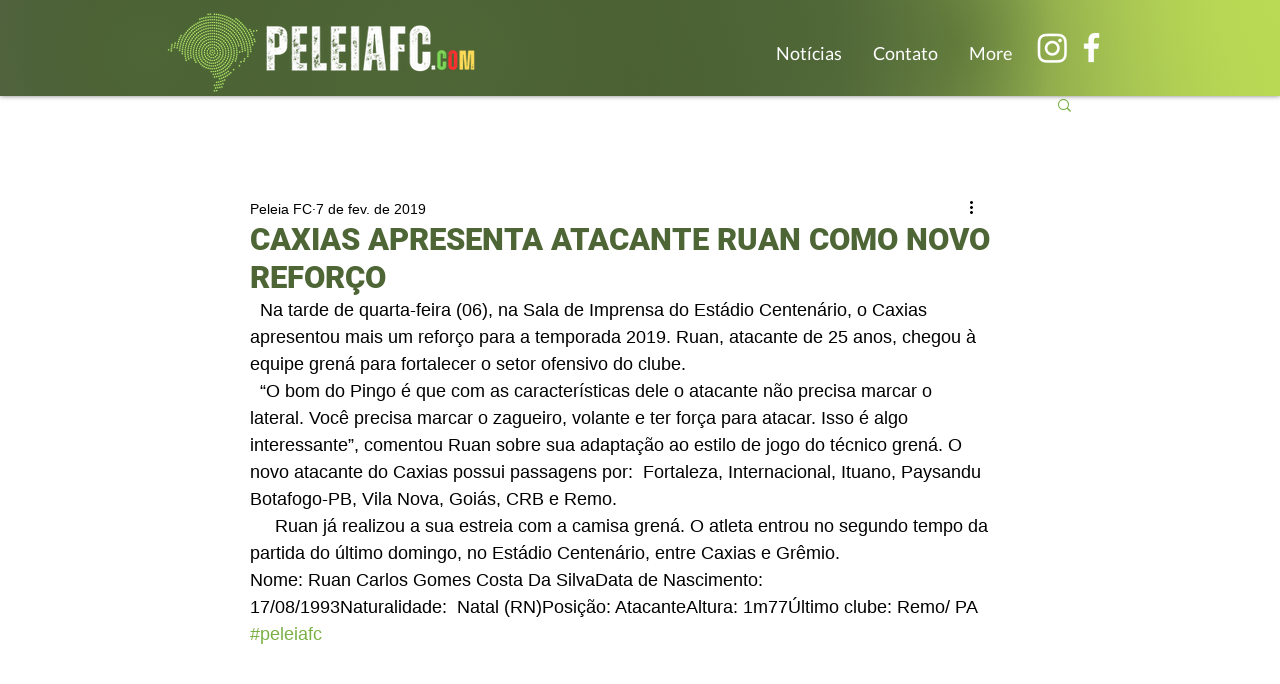

--- FILE ---
content_type: text/html; charset=utf-8
request_url: https://www.google.com/recaptcha/api2/aframe
body_size: 268
content:
<!DOCTYPE HTML><html><head><meta http-equiv="content-type" content="text/html; charset=UTF-8"></head><body><script nonce="XYvxO93qDKrnKW-2KAf0tg">/** Anti-fraud and anti-abuse applications only. See google.com/recaptcha */ try{var clients={'sodar':'https://pagead2.googlesyndication.com/pagead/sodar?'};window.addEventListener("message",function(a){try{if(a.source===window.parent){var b=JSON.parse(a.data);var c=clients[b['id']];if(c){var d=document.createElement('img');d.src=c+b['params']+'&rc='+(localStorage.getItem("rc::a")?sessionStorage.getItem("rc::b"):"");window.document.body.appendChild(d);sessionStorage.setItem("rc::e",parseInt(sessionStorage.getItem("rc::e")||0)+1);localStorage.setItem("rc::h",'1768962710194');}}}catch(b){}});window.parent.postMessage("_grecaptcha_ready", "*");}catch(b){}</script></body></html>